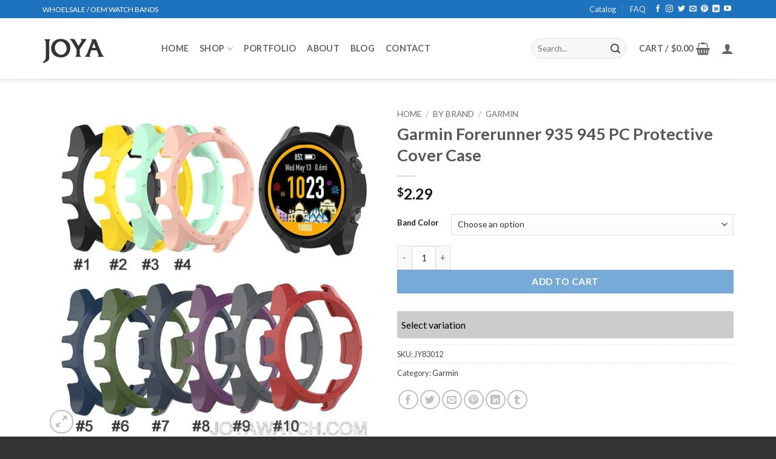

--- FILE ---
content_type: application/x-javascript
request_url: https://www.joyawatch.com/wp-content/cache/wpo-minify/1762170859/assets/wpo-minify-header-4bec293b.min.js
body_size: 878
content:

(function($){'use strict';function managingCalculator(){this.init=function(){var parent=this;if(pi_ppscw_setting?.load_location_by_ajax==1&&this.form_present()){var request=this.loadCountry();request.done(function(res){parent.setLocation(res);parent.removeLoading();parent.cal_init();pi_ppscw_setting.load_location_by_ajax=0}).fail(function(){parent.removeLoading();parent.cal_init()})}else{this.cal_init()}
this.variationChange()}
this.cal_init=function(){this.calculatorOpen();this.submitDetect();if(!window?.pi_ppscw_autoloading_done){this.onloadShippingMethod(!0)}
this.autoSelectCountry()}
this.loadCountry=function(){var action='pi_load_location_by_ajax';this.loading();return jQuery.ajax({type:'POST',url:pi_ppscw_setting.wc_ajax_url.toString().replace('%%endpoint%%',action),data:{action:action},dataType:"json",})}
this.setLocation=function(res){jQuery("#calc_shipping_country").val(res.calc_shipping_country);jQuery("#calc_shipping_country").trigger('change');jQuery("#calc_shipping_state").val(res.calc_shipping_state);jQuery("#calc_shipping_city").val(res.calc_shipping_city);jQuery("#calc_shipping_postcode").val(res.calc_shipping_postcode)}
this.form_present=function(){return jQuery(".pisol-woocommerce-shipping-calculator").length>0?!0:!1}
this.variationChange=function(){var parent=this;$(document).on('show_variation reset_data',"form.variations_form",function(event,data){if(data!=undefined){if(data.is_in_stock&&!data.is_virtual){if(pi_ppscw_setting?.load_location_by_ajax==1&&parent.form_present()){var request=parent.loadCountry();request.done(function(res){parent.setLocation(res);parent.showCalculator();parent.setVariation(data);parent.noVariationSelectedMessage(!1);pi_ppscw_setting.load_location_by_ajax=0}).fail(function(){parent.showCalculator();parent.setVariation(data);parent.noVariationSelectedMessage(!1)})}else{parent.showCalculator();window.pi_ppscw_autoloading_done=1;parent.setVariation(data);parent.noVariationSelectedMessage(!1)}}else{parent.hideCalculator();parent.noVariationSelectedMessage(!1)}}else{parent.hideCalculator();parent.noVariationSelectedMessage(!0)}})}
this.noVariationSelectedMessage=function(show){if(show&&pi_ppscw_data.select_variation!=''){jQuery("#pisol-ppscw-other-messages").html(pi_ppscw_data.select_variation)}else{jQuery("#pisol-ppscw-other-messages").html('')}}
this.hideCalculator=function(){jQuery(".pisol-ppscw-container").fadeOut()}
this.showCalculator=function(){jQuery(".pisol-ppscw-container").fadeIn()}
this.setVariation=function(data){if(data==undefined){var var_id=0}else{var var_id=data.variation_id}
jQuery(".pisol-woocommerce-shipping-calculator input[name='variation_id']").val(var_id);this.onloadShippingMethod(!0)}
this.submitDetect=function(){var parent=this;jQuery(document).on("submit","form.pisol-woocommerce-shipping-calculator",{parent:parent},parent.shipping_calculator_submit)}
this.calculatorOpen=function(){jQuery(document).on('click','.pisol-shipping-calculator-button',function(e){e.preventDefault();jQuery('.pisol-shipping-calculator-form').toggle();jQuery(document).trigger('pisol_calculator_button_clicker')})}
this.shipping_calculator_submit=function(t){t.preventDefault();var n=jQuery;var e=jQuery(t.currentTarget);var data=t.data;data.parent.onloadShippingMethod()}
this.loading=function(){jQuery('body').addClass('pisol-processing')}
this.removeLoading=function(){jQuery('body').removeClass('pisol-processing')}
this.onloadShippingMethod=function(auto_load){if(this.form_present()==!1)return;var e=jQuery('form.pisol-woocommerce-shipping-calculator');var parent=this;if(jQuery("#pisol-variation-id").length&&jQuery("#pisol-variation-id").val()==0){}else{this.getMethods(e,auto_load)}}
this.getMethods=function(e,auto_load){var parent=this;this.loading();var auto_load_variable='';if(auto_load){auto_load_variable='&action_auto_load=true'}
this.updateQuantity(e);var action=jQuery('input[type="hidden"][name="action"]',e).val();if(pi_ppscw_data?.auto_load_enabled=='disabled'&&auto_load){parent.removeLoading();if(pi_ppscw_data?.insert_location_message){jQuery("#pisol-ppscw-alert-container, .pisol-ppscw-alert-container").html('<div class="pisol-ppscw-alert">'+pi_ppscw_data.insert_location_message+'</div>')}
return}
jQuery.ajax({type:e.attr("method"),url:pi_ppscw_setting.wc_ajax_url.toString().replace('%%endpoint%%',action),data:e.serialize()+auto_load_variable,dataType:"json",success:function(t){if(pi_ppscw_data.disable_shipping_method_list=='1'){jQuery("#pisol-ppscw-error, .pisol-ppscw-error").html(t.error);if(jQuery('form.variations_form').length!=0){var product_id=jQuery('input[name="product_id"]',jQuery('form.variations_form')).val();var variation_id=jQuery('input[name="variation_id"]',jQuery('form.variations_form')).val();jQuery(document).trigger('pi_edd_custom_get_estimate_trigger',[product_id,variation_id])}else{jQuery(document).trigger('pisol_shipping_address_updated',[t])}
return}
jQuery("#pisol-ppscw-alert-container, .pisol-ppscw-alert-container").html(t.shipping_methods);jQuery("#pisol-ppscw-error, .pisol-ppscw-error").html(t.error);if(jQuery('form.variations_form').length!=0){var product_id=jQuery('input[name="product_id"]',jQuery('form.variations_form')).val();var variation_id=jQuery('input[name="variation_id"]',jQuery('form.variations_form')).val();jQuery(document).trigger('pi_edd_custom_get_estimate_trigger',[product_id,variation_id])}else{jQuery(document).trigger('pisol_shipping_address_updated',[t])}}}).always(function(){parent.removeLoading()})}
this.updateQuantity=function(e){var product_id=jQuery('input[name="product_id"]',e).val();var selected_qty=jQuery('#quantity_'+product_id).val();jQuery('input[name="quantity"]',e).val(selected_qty)}
this.autoSelectCountry=function(){var auto_select_country_code=pi_ppscw_data.auto_select_country;if(auto_select_country_code==!1)return;jQuery("#calc_shipping_country option[value='"+auto_select_country_code+"']").prop('selected','selected');jQuery("#calc_shipping_country").trigger('change')}}
jQuery(function($){var managingCalculatorObj=new managingCalculator();managingCalculatorObj.init()})})(jQuery);


